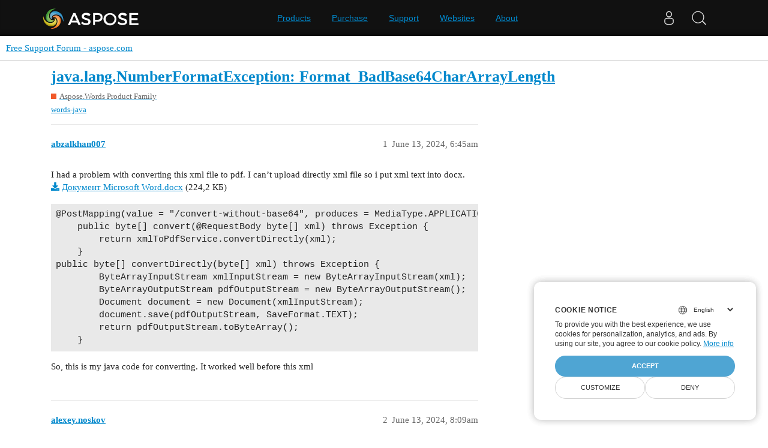

--- FILE ---
content_type: text/css
request_url: https://www.aspose.com/css/structure2.css
body_size: 4688
content:
::-webkit-input-placeholder{font-weight:400;font-style:normal}::-moz-placeholder{font-weight:400;font-style:normal}:-ms-input-placeholder{font-weight:400;font-style:normal}:-moz-placeholder{font-weight:400;font-style:normal}#DynabicMenuInnerDiv{margin-bottom:60px}body{padding:0;margin:0}A:HOVER,a,a:focus,a:hover{text-decoration:none!important}.footerbottom ul,.topheader ul{list-style:none;margin:0;padding:0}.footerbottom ul li,.topheader ul li{float:left;list-style-image:none!important}.topheader{float:left;width:100%;min-width:1000px;height:60px;background:#111;box-shadow:0 -10px 10px -10px #000 inset;font-family:Arial,Verdana,Tahoma;top:0;position:fixed;z-index:9999999}.topsection{width:1170px;margin:0 auto;padding:0 15px;box-sizing:border-box}.venturelogo a{float:left;width:165px!important;height:50px;line-height:50px;background:url(/images/aspose/aspose-logo.svg) 0 0 no-repeat;margin-top:5px;background-size:165px}.menuitems{height:60px;float:left;margin-left:60px;padding:0!important}.topheadermenus a{font-size:14px;text-decoration:none;color:#fff!important;display:block;margin:0 .25em 0 .25em;color:#fff;text-decoration:none;display:block;line-height:60px;padding:0 1em 0 1em}.topheadermenus ul{display:none}.topheadermenus li:hover ul{display:block;float:left;width:175px;position:absolute;background:#333;color:#fff}.topheadermenus li li{width:100%;float:left;font-size:13px;margin:5px 0 0}.topheadermenus li li a{font-size:13px;line-height:32px!important;margin:0!important}.topheadermenus li a:hover{background:#3ca3d9;color:#fff}.topheadermenus li li:focus{background:#3ca3d9;color:#fff}.footerbottom{float:left;width:100%;position:relative;background:#222;background:-moz-linear-gradient(top,#222 30%,#444 100%);background:-webkit-linear-gradient(top,#222 30%,#444 100%);background:linear-gradient(to bottom,#222 30%,#444 100%)}.footercol{width:100%;margin:0 auto;padding:35px 0;text-align:center}.socialicon{width:auto;display:table;margin:30px auto 40px}.socialicon ul{padding:0;margin:0;list-style-type:none}.socialicon ul a{padding:8px 10px!important;margin:0 2px;border-radius:100%;color:#818692!important;text-align:center;display:block;height:25px;font-size:20px;line-height:30px}.bottomenuitems{width:auto;display:inline-block;margin:0 auto 20px}.bottomenuitems ul{margin:0;padding:0;list-style-type:none}.bottomenuitems ul li{float:left}.bottomenuitems ul li a{padding:0;margin:0 15px;color:#fff!important;text-align:center;display:block;font-size:14px;font-weight:400;text-decoration:none;text-transform:capitalize;font-family:'Open Sans',sans-serif}.bottomenuitems ul li a:hover,.footer2col a:hover{color:#3ca3d9!important;text-decoration:none}.footer2bar{float:left;width:100%;height:52px;background:#242323;background:-moz-linear-gradient(top,#242323 0,#333 100%);background:-webkit-linear-gradient(top,#242323 0,#333 100%);background:linear-gradient(to bottom,#242323 0,#333 100%);border-bottom:3px solid #222}.footer2col{width:100%;margin:0 auto}.footer2col p{font-size:11px!important;margin:0 10px 0 0;color:#868484!important;line-height:22px;float:left!important;font-family:Arial,Verdana,Tahoma}.footer2col a{font-size:11px!important;margin:0!important;padding:0!important;color:#868484!important;line-height:52px;font-family:Arial,Verdana,Tahoma;text-decoration:none!important}.socialicon a:hover{color:#fff!important}.sep1{color:#818692;font-size:15px}.togglebtn{max-width:52px;cursor:pointer;position:relative;float:right;margin-top:0;margin-right:0;margin-bottom:0;background-color:transparent;background-image:none;border:1px solid transparent;border-radius:4px;background:#333;min-height:60px;padding:0 10px;border-radius:0;outline:0}.sr-only{position:absolute;width:1px;height:1px;padding:0;margin:-1px;overflow:hidden;clip:rect(0,0,0,0);border:0}.icon-bar{transform:rotate(0);padding:0;left:0;display:block;top:0;transition:.3s all ease-in-out;margin-top:4px}.icon-bar+.icon-bar{margin-top:4px}.icon-bar{background:#888}.togglebtn .icon-bar{display:block;width:20px;height:2px;border-radius:1px}.togglebtn{display:none;background:#333;margin:0 0 0 5px;min-height:60px;padding:0 15px;border-radius:0}.footerbottom i{font-style:normal}li.linkmobile{display:none!important}.topsearchbox{float:right;position:relative;margin-right:8px!important;padding-top:15px}.topsearchbox .topsearchbtn{padding:0 10px;display:table;color:#eaeaea;font-size:18px;line-height:60px;cursor:pointer}.topsearchboxdiv{display:block}.userloginbox{float:right;position:relative;padding-top:0!important}.userloginbox .userlogin{color:#eaeaea!important;max-height:60px!important;font-size:18px;cursor:pointer;margin:0;padding:0 10px}.loginanchor ul{display:none}.userloginbox ul ul{position:absolute;right:0;background:#222;padding:10px;min-width:200px;box-shadow:0 3px 6px rgb(0 0 0 / 20%)}.userloginbox:hover ul ul{display:block}.loginanchor ul li{display:block;box-sizing:border-box;width:100%;padding-bottom:0}.userloginbox:hover ul ul a{font-size:14px!important;color:#fff!important;display:block!important;padding:5px!important;margin-bottom:5px}.userloginbox ul ul a:hover{color:#fff;background:#1a89d0}.footer2col{text-align:center}.footer2text{text-align:center;display:inline-block}.footer2col p{display:inline;float:none!important}.footer2anchor{display:inline-block}@media (max-width:1024px) and (min-width:0px){.footer2anchor,.footer2col p{display:table!important}.menuitems li a:after{float:right;content:"\f107";font-size:16px;font-family:Fontawesome;color:#999}}@media (max-width:1024px){.topheadermenus li.linkmobile{display:block!important}.topheader,.topsection{width:100%;min-width:100%;max-width:100%;padding:0!important;z-index:9999!important}.togglebtn{display:block}.menuitems{display:none}.venturelogo{margin-left:10px}.footer2bar{background:#000!important;height:inherit;padding:}.footer2col,.footercol{width:100%!important}.footer2anchor,.footer2text{display:block;clear:both;height:20px;background:#000!important}.footer2anchor,.footer2col p{float:none!important;text-align:center;line-height:16px;background:#000!important;width:100%;display:table;clear:both}}@media (max-width:768px){.socialicon ul li{width:inherit!important;min-height:40px;float:none;display:inline-block}.sep1{display:none!important}.bottomenuitems ul li{margin:0 10px 10px 10px!important;float:none!important;display:inline-block!important}.bottomenuitems ul{display:table!important;text-align:center!important}.bottomenuitems ul li a{margin:0}.bottomenuitems ul li.sep1{display:none!important}.footer2anchor,.footer2col p{line-height:50px!important}}@media (max-width:1024px) and (min-width:0px){.menuitems ul ul{display:none!important}.menuitems{right:0!important;width:280px!important;left:inherit!important;overflow-y:auto;margin:0;clear:both;position:absolute;top:60px;background:#fff;padding-right:0;max-height:500px!important;height:inherit}.menuitems ul{margin-left:0!important}.menuitems ul li{margin-left:0!important;width:100%!important}.menuitems ul li a{line-height:40px!important;margin:0!important}.menuitems ul li a:after{float:right;content:"\f107";font-size:16px;font-family:Fontawesome;color:#999}.menuitems ul li:hover a:after{float:right;content:"\f106";font-size:16px;font-family:Fontawesome;color:#fff}.menuitems ul ul{position:relative!important;background:#000!important;width:100%!important;border-radius:0!important;float:left;margin-top:0!important}.menuitems ul li li{width:100%!important;padding:0!important;margin-top:0!important}.menuitems ul li li a{padding:2px 15px!important;line-height:35px!important}.menuitems ul li li a:after{display:none!important}.menuitems ul li:hover{background:0 0!important}.menuitems ul li li a:hover{background:#439cda!important}}.topsearchboxdiv .fa.fa-search,.userloginbox .userlogin .fa.fa-user{width:30px;height:30px;text-align:center;line-height:30px;background:#006bb0;border-radius:100%;font-size:16px}.topsearchbox .topsearchbtn{padding:0;display:table;color:#eaeaea;font-size:18px;line-height:12px}@media (max-width:1024px){.togglebtn{float:left;margin:0 5px 0 0!important}.menuitems{right:inherit!important;left:0!important}}.desklink{display:block!important}.moblink{display:none!important}.blackout{position:fixed;height:100%;width:100%;display:none;-webkit-transition:opacity 1s ease-in-out;-moz-transition:opacity 3s ease-in-out;-ms-transition:opacity 3s ease-in-out;-o-transition:opacity 3s ease-in-out;transition:opacity 3s ease-in-out;opacity:.5;z-index:-2;background:#000;left:0;top:0;right:0;bottom:0}.topurlink.moblink:after{display:none!important}#DynabicMenuUserControlsclone{display:none!important}.topsearchboxul .topsearchbtn:hover{opacity:.7}@media (max-width:1024px){.topsearchboxdiv{z-index:999999;position:relative}.topurlink.moblink:hover{background:#3ca3d9;color:#fff}.topurlink.moblink:after{display:none!important}.menuitems ul li a{box-sizing:border-box!important}.topheader .menuitems{display:block!important;transition:.5s all ease-in-out;left:-300px!important;background:#222}.productmenubox{width:100%!important;max-width:100%}.topheadermenus li ul .productmenubox a{padding:10px 15px!important;display:block;width:100%}.menuitems ul li:hover .productmenubox a:after{display:none!important}.productmenubox em{font-style:normal!important;float:none!important;font-size:14px!important;font-weight:400!important;display:inline!important;white-space:nowrap!important}.productmenubox a b{font-size:14px!important;display:inline!important;clear:none!important;font-weight:400!important}}.twocolmenu.topheadermenus li:nth-child(1):hover ul{width:inherit!important}.productmenubox{width:500px;float:left;display:block}.topheadermenus li .productmenubox a{line-height:20px!important;margin:10px 0 0;float:left;padding:5px 15px!important;display:inline-block;width:33.33%;box-sizing:border-box}.topheadermenus li .productmenubox a:hover{background:#3ca3d9!important;color:#fff!important}.productmenubox a b{font-size:12px;display:block;clear:both;font-weight:400}.productmenubox em{font-style:normal;float:left;font-size:16px;font-weight:600}@media (max-width:320px){#DynabicMenuInnerDiv .topsection .venturelogo a{width: 135px!important;background-size: 135px!important;background-position: center!important;height: 60px;}}.footersubscribe{background:#006bb0;padding:30px 0}.subscibe-box{width:100%;margin:0 auto;display:flex;align-items:center;padding:20px 20px;font-family:'Open Sans',sans-serif}.subscibe-lhs{width:50%;margin:0;display:inline;text-align:left}.footersubscribe .row{margin:0 -15px}.subscibe-lhs h3{font-size:20px;font-weight:600;color:#fefefe;margin:0 0 5px;text-transform:none;line-height:20px}.subscibe-lhs p{font-size:14px;font-weight:400;color:#e8e8e8;margin:0}.subscibe-rhs{width:50%;margin:0;display:inline-block;text-align:left}.subscibe-rhs form{display:block;clear:both;width:100%}.subscibe-rhs form input{border-radius:0!important;display:inline!important;width:70%!important;margin:0 0 0 30px!important;min-height:45px!important;float:left!important}.subscibe-rhs form button{display:inline-block;vertical-align:top;min-height:45px}#subscribe_message p{text-align:center;color:#fff}.subscibe-rhs .form-control{height:50px;padding:6px 12px;font-size:14px;line-height:1.42857143;color:#555;background-color:#fff;background-image:none;border:0 solid #ccc;box-sizing:border-box}.footersubscribe .col-md-12{min-height:1px}@media (min-width:1200px){.footersubscribe .container{width:1170px}}@media (min-width:992px){.footersubscribe .container{width:970px}}.footersubscribe .container{padding-right:15px;padding-left:15px;margin-right:auto;margin-left:auto}.subscibe-rhs .btn-danger{color:#fff;background-color:#dc4342;border-color:#d43f3a}.subscibe-rhs .btn{display:inline-block;padding:6px 12px;margin-bottom:0;font-size:14px;font-weight:400;line-height:1.42857143;text-align:center;white-space:nowrap;vertical-align:middle;cursor:pointer;-webkit-user-select:none;-moz-user-select:none;-ms-user-select:none;user-select:none;background-image:none;border:1px solid transparent;border-radius:0;min-height: 50px;}@media (max-width:800px) and (min-width:669px){.subscibe-rhs form input{width:60%!important}}

@media (max-width:668px){.topheader.topbutton .menuitems{display:block;margin:0;width:100%;background:#222}


div#DynabicMenuUserControlsclone{display:block!important}.subscibe-box{display:block;align-items:center;padding:20px 10px!important;box-sizing:border-box}.subscibe-lhs h3,.subscibe-lhs p{text-align:center}.subscibe-rhs form{margin-top:30px!important}.subscibe-lhs,.subscibe-rhs{width:100%;margin:0;display:inline;text-align:left}.subscibe-rhs form input{border-radius:0!important;display:inline!important;width:100%!important;margin:0 0 10px!important;min-height:45px!important;float:left!important}.subscibe-rhs form button{display:block;vertical-align:top;min-height:45px;margin:0 auto;width:100%}}.fa-quora:before{content:"\f2c4"}@media (max-width:993px) and (min-width:967px){.subscibe-rhs form input{margin:0!important}}@media (max-width:1170px) and (min-width:668px){.topsection{max-width:100%;width:100%}.desklink{display:block!important}}#DynabicMenuUserControls a i:before,.footerbottom .socialicon a:hover i:before{color:#fff!important}.footercol .socialicon ul a{padding:0!important;height:26px!important;max-height:26px!important;min-height:26px!important;max-width:26px;min-width:26px;width:26px}.footercol .socialicon a i{width:20px;height:20px;display:block;background-repeat:no-repeat!important;background-color:transparent!important;padding:5px;margin:0 auto;background-image:url(/images/common/menu-icons.svg);background-size:26px 903.052px}.footercol .socialicon a:hover i{filter:brightness(1.5)}.footercol .socialicon .fa:after,.footercol .socialicon .fa:before{display:none!important}.socialicon ul{display:flex;flex-flow:wrap;align-items:center;justify-content:center}.socialicon ul li{margin:10px 8px}.footercol .socialicon .fa-facebook{background-position:-5px -210px!important}.footercol .socialicon .fa-twitter{background-position:-5px -240px!important}.footercol .socialicon .fa-youtube-play{background-position:-5px -270px!important}.footercol .socialicon .fa-linkedin{background-position:-5px -300px!important}.footercol .socialicon .fa-stack-overflow{background-position:-5px -330px!important}.footercol .socialicon .fa-github-alt{background-position:-5px -360px!important}.footercol .socialicon .fa-rss{background-position:-5px -510px!important}.footercol .socialicon .fa-quora{background-position:-5px -598px!important}.topsearchboxdiv .fa.fa-search{background-image:url(/images/common/menu-icons.svg);background-size:26px 903.052px;background-position:2px 2px!important;background-repeat:no-repeat!important;background-color:#006bb0!important;border-radius:100%!important;font-size:16px;display:block}.userloginbox .fa.fa-user{background-image:url(/images/common/menu-icons.svg)!important;background-size:26px 903.052px!important;background-position:2px -27px!important;background-repeat:no-repeat!important;background-color:#006bb0!important;border-radius:100%!important;font-size:16px;display:block}@media (max-width:1024px){.subscibe-box{box-sizing:border-box;padding:20px}.footercol .socialicon ul a,.footercol .socialicon ul li{height:26px!important;max-height:26px!important;min-height:26px!important;width:26px;max-width:26px;min-width:26px}.socialicon{width:95%;display:block}.menuitems ul li a.mobileanchor:after{background-image:url(/images/common/menu-icons.svg)!important;background-size:26px 903.052px!important;background-repeat:no-repeat!important;background-color:transparent!important;border-radius:0!important;font-size:0;display:inline-block;width:20px;height:28px;background-position:0 -532px}.menuitems ul li:hover a.mobileanchor:after{background-image:url(/images/common/menu-icons.svg)!important;background-size:26px 903.052px!important;background-repeat:no-repeat!important;background-color:transparent!important;border-radius:0!important;font-size:0;display:inline-block;width:20px;height:28px;background-position:0 -563px}.userloginbox.desklink{padding-top:0!important}.menuitems ul li a:after{font-size:0!important}}.topsearchboxdiv .fa.fa-search:before,.userloginbox .fa.fa-user:before{display:none}#subscribe_message{color:#fff;text-align:center}@media (max-width:1700px) and (min-width:1200px){.footerbottom .bottomenuitems ul li a{margin:0 15px!important}}@media (max-width:1366px){body .bottomenuitems ul{display:flex!important;flex-flow:wrap;align-items:flex-start;justify-content:start}.bottomenuitems ul li{width:25%;margin-bottom:10px}.sep1{display:none}.bottomenuitems ul li a{text-align:left!important;text-indent:25%}}@media (max-width:668px){.bottomenuitems ul li{width:100%;margin-left:0!important}.sep1{display:none}.bottomenuitems ul li a{text-align:center!important;text-indent:0}}.font-0{font-size:0!important;height:0;width:0;display:block}.container_selected_area[data-v-5f0b9ba1]{display:none;visibility:hidden;padding:0;position:fixed;top:0;left:0;right:0;bottom:0;z-index:2147483647}.container_selected_area .area[data-v-5f0b9ba1]{display:none;position:fixed;z-index:2147483647;border:1px solid #1e83ff;background:rgba(30,131,255,.1);box-sizing:border-box}.topheadermenus.twocolmenu li:hover a.mobileanchor{background:#3ca3d9!important}.productmenubox{min-width:650px;max-width:650px;min-width:650px}.font-0{font-size:0!important;height:0;width:0;display:block}.subscibe-lhs h3{font-size:20px;font-weight:600;color:#fefefe;margin:0 0 5px;text-transform:none;line-height:20px}@media (max-width:1024px){.topheader .topheadermenus li .productmenubox a{min-width:100%;max-width:100%;width:100%}.productmenubox{min-width:100%;max-width:100%;min-width:100%}}.topsearchboxdiv{display:inline-block;float:left;padding:0}.userloginbox{float:left}.lang-selector{z-index:9; cursor:pointer;float:right;position:relative;margin-left:10px;min-width: 100px!important;}.lang-selector a svg{width:14px;height:14px;display:inline-block;fill:#FFFFFF}.lang-selector a{font-size:14px;color:#fff;display:flex;align-items:center;justify-content:space-between;text-transform:uppercase}.lang-selector ul{position:absolute;right:0;background:#222;padding:10px;min-width:135px;box-shadow:0 3px 6px rgb(0 0 0 / 20%);top:60px;display:none;max-height:350px;overflow-y:auto}.lang-selector:focus ul,.lang-selector:hover ul{display:block!important}.lang-selector ul li{display:block;width:100%;margin-bottom:8px}.lang-selector ul li:last-child{margin-bottom: 0!important;}.lang-selector ul li a em{margin-right:5px}.lang-selector ul li a{align-items:center; justify-content:flex-start;padding:5px 0;width:100%;font-size:13px}.lang-selector ul a:hover,.lang-selector:hover>a{color:#3ca3d9}.lang-selector ul li span{float:right;display:none}.lang-selector ul li a.active{color:#3ca3d9!important;font-weight:700}.lang-selector ul li a.active svg{fill:#3ca3d9!important}.lang-selector ul li a.active span{filter:invert(47%) sepia(100%) saturate(1000%) hue-rotate(186deg) brightness(104%) contrast(97%);display:block;width:16px;height:16px;background:url('/images/common/checkbox.svg');background-repeat:no-repeat}.langlobe{display:inline-block;width:16px;height:16px;background:url('/images/common/anglobe.svg');margin-right:5px}.langcaret{display:block;width:10px;height:10px;background:url('/images/common/langcaret.svg');background-size:100%;background-position:center;background-repeat:no-repeat;margin-left:5px}.userlogstatus #DynabicMenuUserControls{display:flex;justify-content: end; align-items: center;}.userlogstatus{width:120px!important;min-width:120px!important;max-width:120px!important;float:right}.lang-selector,.topsearchboxdiv,.userloginbox .userlogin,.userloginbox.desklink{display:flex!important;align-items:center;justify-content:center;height:60px;margin:0px;min-width:50px;max-width:50px;}.menuitems{display:table;margin:0 auto!important;float:none}.venturelogo{float:left}.userloginbox ul ul{top:60px;z-index:9}.topbutton .icon-bar:nth-child(2){transform:rotate(45deg);padding-left:10px;left:0;top:5px;transition:.3s all ease-in-out}.topbutton .icon-bar:nth-child(3){display:none}.topbutton .icon-bar:nth-child(4){transform:rotate(-45deg);padding-right:10px;left:0;transition:.3s all ease-in-out;margin-top:-2px}.toggletopnav .topheadermenus a{margin:0 .15em 0 .15em;padding:0 .5em 0 .5em}.toggletopnav .icon-bar:nth-child(2){transform:rotate(45deg);left:0;top:5px;transition:.3s all ease-in-out}.toggletopnav .icon-bar:nth-child(3){display:none}.toggletopnav .icon-bar:nth-child(4){transform:rotate(-45deg);left:0;transition:.3s all ease-in-out;margin-top:-2px}.menuitems .mobileanchor.openmenu~ul{display:block!important}#DynabicMenuUserControlsclone .loginanchor{display:block!important;width:100%!important;float:left!important}#DynabicMenuUserControlsclone .loginanchor a{font-size:14px!important}#DynabicMenuUserControlsclone .userlogin{display:none!important}#DynabicMenuUserControlsclone .userloginbox ul ul{display:block!important;box-sizing:border-box;padding:0!important;z-index:0}#DynabicMenuUserControlsclone .loginanchor li ul li:nth-child(2) a{margin-top:0!important}#DynabicMenuUserControlsclone .userloginbox.desklink{width:100%;background:#111!important;display:block!important;margin:0!important;display:table!important;max-width:100%!important}#DynabicMenuUserControlsclone .userloginbox ul ul{top:inherit!important}#DynabicMenuUserControlsclone .loginanchor a.moblink{display:block!important}.togglebtn{padding:0 10px!important}#DynabicMenuUserControlsclone .loginanchor.loggeduser .topurlink.toplogout.moblink{background:#dc4342!important}.topurlink i.fa{display:none!important}.topurlink.toplogout.moblink{text-align: center!important;}.userlogin.useractive img{filter:invert(47%) sepia(100%) saturate(1000%) hue-rotate(186deg) brightness(104%) contrast(97%)}a#UserNameLink{background-color: transparent!important;}#languageControl{position:static!important;padding:0!important}.lang-selector, .topsearchboxdiv, .userloginbox.desklink{transition:.3s all ease-in-out}.lang-selector:hover, .topsearchboxdiv:hover, .userloginbox.desklink:hover{background:#3ca3d9!important;}.lang-selector ul a:hover{transition:.3s all ease-in-out;color: #fff;background: #1a89d0;}.lang-selector ul a{padding: 5px!important;box-sizing: border-box;line-height: 11px;}.lang-selector ul li a.active:hover{color:#FFFFFF!important}.topsearchbtn{height: 60px;display: flex;align-items: center;justify-content: center;min-width: 50px;}.lang-selector:hover>a,.topsearchbtn:hover img,.userlogin:hover img{filter:brightness(100)}@media(max-width:768px){.lang-selector, .topsearchboxdiv, .userloginbox .userlogin, .userloginbox.desklink{min-width: 40px!important; max-width: 40px!important;}.userlogstatus{margin-right:5px}.userlogstatus{width:120px!important;max-width:120px!important;min-width:120px!important}.lang-selector,.topsearchboxdiv,.userlogin{margin:0!important}.lang-selector ul{padding:5px!important}.lang-selector,.topsearchboxdiv,.userloginbox .userlogin,.userloginbox.desklink{margin:0px}.lang-selector a{font-size:16px;}.userlogin img, .topsearchbtn img{max-width: 20px;}.lang-selector{max-width: 55px!important;min-width: 55px!important;}}@media (max-width:1024px){.topheader .menuitems{display:block!important;transition:.5s all ease-in-out;left:-300px!important;background:#222}.topheader.topbutton .menuitems{display:block!important;transition:.5s all ease-in-out;left:0!important}}.topsearchbox {float: inherit!important;position: inherit!important;margin-right: inherit!important;padding-top: inherit!important;}.topsearchbox .topsearchbtn {display: flex;}#DynabicMenuInnerDiv .venturelogo a{transition: none!important;}
@media(max-width: 1366px){.bottomenuitems ul li a {text-indent: 0;}}.footercol .socialicon a i{filter: brightness(100);}
